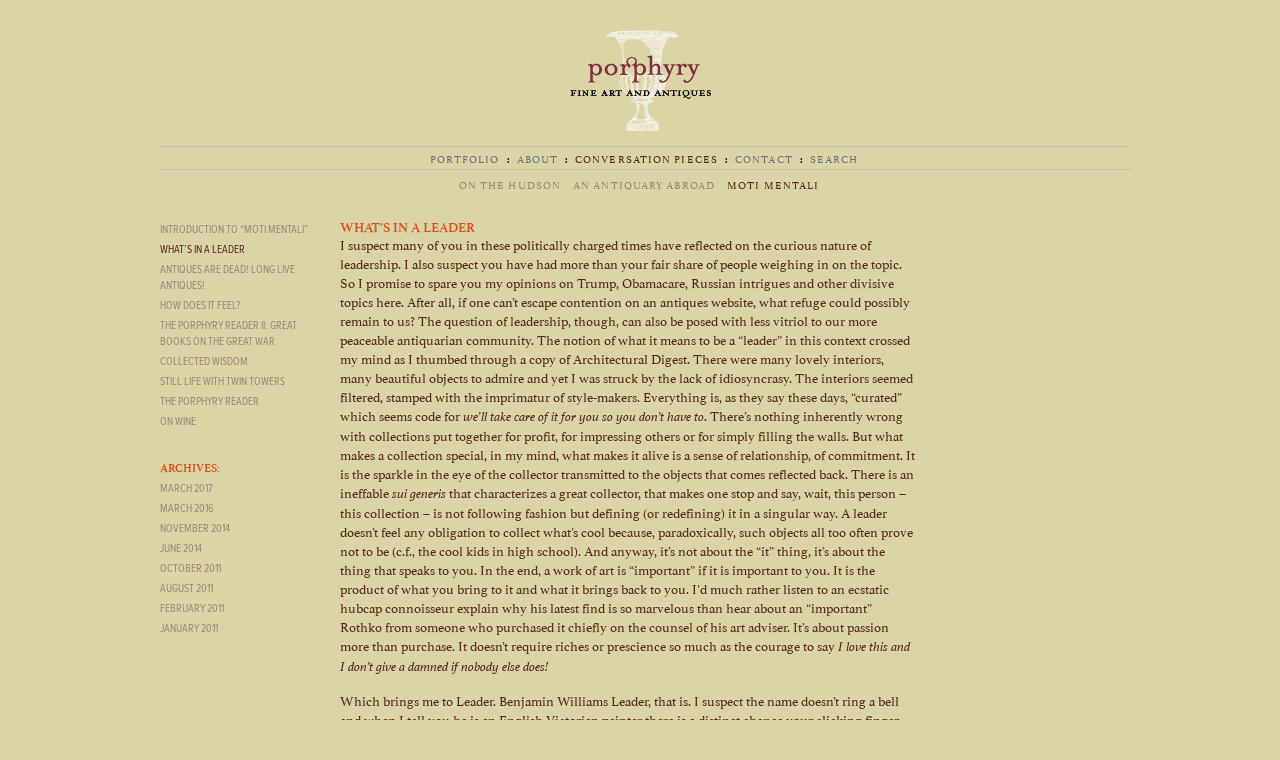

--- FILE ---
content_type: text/html; charset=UTF-8
request_url: http://www.porphyryantiques.com/conversation_pieces/moti_mentali/whats_in_a_leader
body_size: 6668
content:
	<!DOCTYPE html>
<html lang="en" id="html_conversation_pieces">
<head>
	<title>Porphyry Fine Art </title>

		<meta charset="utf-8" />
<meta http-equiv="Content-Language" content="en-us" />
<meta name="resource-type" content="document" />	
<meta name="robots" content="all" />
<meta name="rating" content="general" />
<meta name="distribution" content="global" />
<meta name="revisit-after" content="1 days" />

<meta name="description" content="Porphyry Fine Art and Antiques LLC is committed to the happy pursuit of the perfect piece for both the casual enthusiast and the earnest collector. We make every effort to assemble engaging works that engender conversation. In so doing, we hope to dust off the stodginess that occasionally surrounds antiques and convey the pleasures that come from interacting with a great object. Porphyry&rsquo;s diverse holdings range from the prehistoric to the modern, from fine paintings to historical curiosities." />
<meta name="keywords" content="millbrook,art,antiques,fine,porphyry" />
<meta name="robots" content="index,follow,archive" />

<meta name="geo.position" content="41.785309,-73.69248" />
<meta name="geo.placename" content="Millbrook, NY" />
<meta name="geo.region" content="US-NY" />


<link rel="schema.DC" href="http://purl.org/dc/elements/1.1/" />
<link rel="schema.DCTERMS" href="http://purl.org/dc/terms/" />
<meta name="DC.title" content="What&#039;s in a Leader - Porphyry Fine Art " />
<meta name="DC.creator" content="Michael Pourfar" />
<meta name="DC.subject" content="millbrook,art,antiques,fine,porphyry" />
<meta name="DC.description" content="Porphyry Fine Art and Antiques LLC is committed to the happy pursuit of the perfect piece for both the casual enthusiast and the earnest collector. We make every effort to assemble engaging works that engender conversation. In so doing, we hope to dust off the stodginess that occasionally surrounds antiques and convey the pleasures that come from interacting with a great object. Porphyry&rsquo;s diverse holdings range from the prehistoric to the modern, from fine paintings to historical curiosities." />
<meta name="DC.publisher" content="" />
<meta name="DC.date.created" scheme="DCTERMS.W3CDTF" content="2017-03-14T11:25:19-05:00" />
<meta name="DC.date.modified" scheme="DCTERMS.W3CDTF" content="2017-03-14T06:31:20-05:00" />
<meta name="DC.date.valid" scheme="DCTERMS.W3CDTF" content="2025-12-24T11:56:17-05:00" />
<meta name="DC.type" scheme="DCTERMS.DCMIType" content="Text" />
<meta name="DC.rights" scheme="DCTERMS.URI" content="">
<meta name="DC.format" content="text/html" />
<meta name="DC.identifier" scheme="DCTERMS.URI" content="http://www.porphyryantiques.com/conversation_pieces/moti_mentali/whats_in_a_leader" />

	
	<link rel="apple-touch-icon" href="http://www.porphyryantiques.com/apple-touch-icon.png" />
	<meta name="viewport" content="user-scalable=yes" />  
	
	<script>var siteurl = "http://www.porphyryantiques.com/";</script>
	<!--[if IE]><script src="http://ajax.googleapis.com/ajax/libs/chrome-frame/1.0.2/CFInstall.min.js"></script><![endif]-->
	<script src="https://ajax.googleapis.com/ajax/libs/jquery/1.4.4/jquery.min.js"></script>
	<script type="text/javascript" src="http://use.typekit.com/sib6wvy.js"></script>
	<script type="text/javascript">try{Typekit.load();}catch(e){}</script>	
	<script src="http://www.porphyryantiques.com/js/modernizr-1.6.min.js"></script>	
	<script src="http://www.porphyryantiques.com/js/jquery.lightbox-0.5.pack.js"></script>
	<script src="http://www.porphyryantiques.com/js/porphyry.js"></script>
	
	<link rel="stylesheet" href="http://www.porphyryantiques.com/js/jquery.lightbox-0.5.css" media="screen" />
	<link rel="stylesheet" href="http://www.porphyryantiques.com/css/screen.css" media="screen,projection" />
	<link rel="stylesheet" href="http://www.porphyryantiques.com/css/print.css" media="print" />	
	
	<!--[if IE]><link rel="stylesheet" href="http://www.porphyryantiques.com/css/ie.css" media="all"  /><![endif]-->
	<!--[if IE 8]><link rel="stylesheet" href="http://www.porphyryantiques.com/css/ie8.css" media="all"  /><![endif]-->
	<!--[if IE 7]><link rel="stylesheet" href="http://www.porphyryantiques.com/css/ie7.css" media="all"  /><![endif]-->
	<!--[if IE 6]><link rel="stylesheet" href="http://www.porphyryantiques.com/css/ie6.css" media="all"  /><![endif]-->
	
	<link media="only screen and (max-device-width: 480px)" href="http://www.porphyryantiques.com/css/iphone.css" type= "text/css" rel="stylesheet">
	
	<link rel="shortcut icon" href="http://www.porphyryantiques.com/favicon.ico" type="image/vnd.microsoft.icon" />
	
	<script type="text/javascript">

	  var _gaq = _gaq || [];
	  _gaq.push(['_setAccount', 'UA-13203844-7']);
	  _gaq.push(['_trackPageview']);

	  (function() {
	    var ga = document.createElement('script'); ga.type = 'text/javascript'; ga.async = true;
	    ga.src = ('https:' == document.location.protocol ? 'https://ssl' : 'http://www') + '.google-analytics.com/ga.js';
	    var s = document.getElementsByTagName('script')[0]; s.parentNode.insertBefore(ga, s);
	  })();

	</script>
	
</head>
<body id="pg_conversation_pieces">

<section id="container">
	<section id="header">
		<header>
	<h1><a href="http://www.porphyryantiques.com/" title="Back home: Porphyry Fine Art " rel="home">Porphyry Fine Art </a></h1>
</header>
	</section>
	<section id="nav">
		<nav>
				
			<a href="http://www.porphyryantiques.com/portfolio" title="Portfolio" id="n-portfolio">Portfolio</a> :	
			<a href="http://www.porphyryantiques.com/about" title="About" id="n-about">About</a> :	
			<a href="http://www.porphyryantiques.com/conversation_pieces" title="Conversation Pieces" id="n-conversation_pieces" class="cur">Conversation Pieces</a> :	
			<a href="http://www.porphyryantiques.com/contact" title="Contact" id="n-contact">Contact</a> :	
			<a href="http://www.porphyryantiques.com/search" title="Search" id="n-search">Search</a>	

<section id="searchbar">
	<form id="searchform" method="post" action="http://www.porphyryantiques.com/"  >
<div class='hiddenFields'>
<input type="hidden" name="ACT" value="5" />
<input type="hidden" name="XID" value="bf81f3e86aa3644cd93927fb1b3c9369ae54b525" />
<input type="hidden" name="RP" value="search/index" />
<input type="hidden" name="NRP" value="search/noresults" />
<input type="hidden" name="RES" value="" />
<input type="hidden" name="status" value="open" />
<input type="hidden" name="search_in" value="everywhere" />
<input type="hidden" name="channel" value="portfolio" />
<input type="hidden" name="show_expired" value="yes" />
<input type="hidden" name="show_future_entries" value="yes" />
<input type="hidden" name="site_id" value="1" />
</div>

<script type="text/javascript">
//<![CDATA[

var firstcategory = 1;
var firststatus = 1;

function changemenu(index)
{ 
	var categories = new Array();
	
	var i = firstcategory;
	var j = firststatus;
	
	var theSearchForm = false
	
	if (document.searchform)
	{
		theSearchForm = document.searchform;
	}
	else if (document.getElementById('searchform'))
	{
		theSearchForm = document.getElementById('searchform');
	}
	
	if (theSearchForm.elements['channel_id'])
	{
		var channel_obj = theSearchForm.elements['channel_id'];
	}
	else
	{
		var channel_obj = theSearchForm.elements['channel_id[]'];
	}
	
	var channels = channel_obj.options[index].value;
	
	var reset = 0;

	for (var g = 0; g < channel_obj.options.length; g++)
	{
		if (channel_obj.options[g].value != 'null' && 
			channel_obj.options[g].selected == true)
		{
			reset++;
		}
	} 
  
	with (theSearchForm.elements['cat_id[]'])
	{			
		if (channels == "3")
		{	

		} // END if channels
			
		 
								
		if (reset > 1)
		{
			 categories = new Array();
		}

		spaceString = eval("/!-!/g");
		
		with (theSearchForm.elements['cat_id[]'])
		{
			for (i = length-1; i >= firstcategory; i--)
				options[i] = null;
			
			for (i = firstcategory; i < categories.length; i++)
			{
				options[i] = categories[i];
				options[i].text = options[i].text.replace(spaceString, String.fromCharCode(160));
			}
			
			options[0].selected = true;
		}
		
	}
}

//]]>
</script>
	
		
	<input type="text" name="keywords" id="keywords" value="" size="18" maxlength="100" />
	<input type="submit" value="&#187;" class="submit" />
	</form>
</section>
		</nav>
	</section>
	
	<section id="subnav">
		<nav>
			<a href="http://www.porphyryantiques.com/conversation_pieces/on_the_hudson" title="On The Hudson">On The Hudson</a>

<a href="http://www.porphyryantiques.com/conversation_pieces/an_antiquary_abroad" title="An Antiquary Abroad">An Antiquary Abroad</a>

<a href="http://www.porphyryantiques.com/conversation_pieces/moti_mentali" title="Moti Mentali" class="cur">Moti Mentali</a>

		</nav>
	</section>
	
	<section id="content">
			
						
				
				<section id="sidebar">	
					<nav>
						
<ul>

	<li><a href="http://www.porphyryantiques.com/conversation_pieces/moti_mentali/introduction_to_moti_mentali">Introduction to &#8220;Moti Mentali&#8221;</a></li>








	<li><a href="http://www.porphyryantiques.com/conversation_pieces/moti_mentali/whats_in_a_leader" class="cur">What&#8217;s in a Leader</a></li>



	<li><a href="http://www.porphyryantiques.com/conversation_pieces/moti_mentali/antiques_are_dead_long_live_antiques1">Antiques are Dead! Long Live Antiques!</a></li>



	<li><a href="http://www.porphyryantiques.com/conversation_pieces/moti_mentali/how_does_it_feel">How Does it Feel?</a></li>



	<li><a href="http://www.porphyryantiques.com/conversation_pieces/moti_mentali/the_porphyry_reader_ii_great_books_on_the_great_war">The Porphyry Reader II: Great Books on the Great War</a></li>



	<li><a href="http://www.porphyryantiques.com/conversation_pieces/moti_mentali/collected_wisdom">Collected Wisdom</a></li>



	<li><a href="http://www.porphyryantiques.com/conversation_pieces/moti_mentali/still_life_with_twin_towers">Still Life with Twin Towers</a></li>



	<li><a href="http://www.porphyryantiques.com/conversation_pieces/moti_mentali/the_porphyry_reader">The Porphyry Reader</a></li>







	<li><a href="http://www.porphyryantiques.com/conversation_pieces/moti_mentali/on_wine">On Wine</a></li>



</ul>
					</nav>				
					<footer>
	<h1>Archives:</h1>
	<nav>
		<ul>
						
			<li><a href="http://www.porphyryantiques.com/conversation_pieces/moti_mentali/archive/2017/03">March 2017</a></li>
						
			<li><a href="http://www.porphyryantiques.com/conversation_pieces/moti_mentali/archive/2016/03">March 2016</a></li>
						
			<li><a href="http://www.porphyryantiques.com/conversation_pieces/moti_mentali/archive/2014/11">November 2014</a></li>
						
			<li><a href="http://www.porphyryantiques.com/conversation_pieces/moti_mentali/archive/2014/06">June 2014</a></li>
						
			<li><a href="http://www.porphyryantiques.com/conversation_pieces/moti_mentali/archive/2011/10">October 2011</a></li>
						
			<li><a href="http://www.porphyryantiques.com/conversation_pieces/moti_mentali/archive/2011/08">August 2011</a></li>
						
			<li><a href="http://www.porphyryantiques.com/conversation_pieces/moti_mentali/archive/2011/02">February 2011</a></li>
						
			<li><a href="http://www.porphyryantiques.com/conversation_pieces/moti_mentali/archive/2011/01">January 2011</a></li>
			
			
		</ul>
	</nav>
</footer>										
				</section>
			
				
				<section id="entries">
					<article class="entry">
	<header>
		<h1>What&#8217;s in a Leader</h1>							
	</header>
	 	<p>I suspect many of you in these politically charged times have reflected on the curious nature of leadership. I also suspect you have had more than your fair share of people weighing in on the topic. So I promise to spare you my opinions on Trump, Obamacare, Russian intrigues and other divisive topics here. After all, if one can’t escape contention on an antiques website, what refuge could possibly remain to us? The question of leadership, though, can also be posed with less vitriol to our more peaceable antiquarian community. The notion of what it means to be a “leader” in this context crossed my mind as I thumbed through a copy of Architectural Digest. There were many lovely interiors, many beautiful objects to admire and yet I was struck by the lack of idiosyncrasy.  The interiors seemed filtered, stamped with the imprimatur of style-makers. Everything is, as they say these days, “curated” which seems code for <em>we’ll take care of it for you so you don’t have to</em>. There’s nothing inherently wrong with collections put together for profit, for impressing others or for simply filling the walls. But what makes a collection special, in my mind, what makes it alive is a sense of relationship, of commitment. It is the sparkle in the eye of the collector transmitted to the objects that comes reflected back. There is an ineffable <em>sui generis</em> that characterizes a great collector, that makes one stop and say, wait, this person – this collection &#8211; is not following fashion but defining (or redefining) it in a singular way. A leader doesn’t feel any obligation to collect what’s cool because, paradoxically, such objects all too often prove not to be (c.f., the cool kids in high school). And anyway, it’s not about the “it” thing, it’s about the thing that speaks to you. In the end, a work of art is “important” if it is important to you. It is the product of what you bring to it and what it brings back to you. I’d much rather listen to an ecstatic hubcap connoisseur explain why his latest find is so marvelous than hear about an “important” Rothko from someone who purchased it chiefly on the counsel of his art adviser. It’s about passion more than purchase. It doesn’t require riches or prescience so much as the courage to say <em>I love this and I don’t give a damned if nobody else does!</em></p>

	<p>Which brings me to Leader. Benjamin Williams Leader, that is.  I suspect the name doesn’t ring a bell and when I tell you he is an English Victorian painter there is a distinct chance your clicking finger will get itchy. But as that is precisely my point, I entreat you to bear with me a touch longer, to let me try to convey why an artist who means so little to anyone, means something to me. Cultured reader (and I know all three of my readers are), think about those rare times that you have been stopped in your tracks by an unfamiliar song that captures your mood so specifically it seems almost hauntingly familiar. Cut to London and a much younger me, studying art history with a minor in pub history. Walking home one evening with a headful of Holbein and hops, I am drawn to the window of a venerable Old Bond Street gallery.  Spot lit and radiant is a mesmerizing painting: a riverside hamlet bathed in crepuscular light, silent and soulful. It hits me like a Beatles song that I’ve never heard before. My mind, stuffed with art history facts and faces, races to place it…shades of Hobbema, hints of Constable. But nothing quite matches. Then I notice the B.W. <span class="caps">LEADER</span> – 1884 scratched across the bottom. Leader? I walk home puzzling at how this name has eluded me for so long.  For the next several weeks, I would go out of my way to call upon it until, eventually, it was sold. But it stayed with me. Collectors carry with them all the objects they have considered. These pieces – the ones beyond reach, the ones that got away &#8211; live silently side-by-side with the objects acquired. </p>

	<p>Many decades and many Leaders later, I chanced upon the artist’s familiar brushstrokes at an antique show and felt as if I was happening upon an old friend. Being finally in a position to do so, a Leader was welcomed warmly into my collection. It keeps company not with other Victorian paintings but amongst a hodgepodge of similarly serendipitous revelations, products of a lifetime of falling in love. Are not our happiest memories born of unanticipated discovery? So too, I think, with great collections; collections that arise from years of such moments strung together, held together, by our continued willingness to be wowed.  </p>
	<footer>
		Posted on 2017 03 14 in 
Moti Mentali

	</footer>
</article>

<section id="comments">
	<header>
		<h1>Comments:</h1>
	</header>
	
	
	
	<footer>		
		<form id="comment_form" method="post" action="http://www.porphyryantiques.com/"  >
<div class='hiddenFields'>
<input type="hidden" name="ACT" value="1" />
<input type="hidden" name="RET" value="http://www.porphyryantiques.com/conversation_pieces/moti_mentali/whats_in_a_leader" />
<input type="hidden" name="URI" value="conversation_pieces/moti_mentali/whats_in_a_leader" />
<input type="hidden" name="PRV" value="channel/preview" />
<input type="hidden" name="XID" value="0ab0299070980089bdd64faeded5c26f0510743a" />
<input type="hidden" name="entry_id" value="155" />
<input type="hidden" name="site_id" value="1" />
</div>


		
					<label for="name">Name:</label>
			<input class="formField" type="text" name="name" value="" size="50" />
			
			<label for="email">Email:</label>
			<input class="formField" type="text" name="email" value="" size="50" />
		
		<label for="comment">Comment:</label>
		<textarea class="formField" name="comment" cols="70" rows="10"></textarea>

					<label for="captcha">Please enter the word you see in the image below:</label>
			<p><img src="http://www.porphyryantiques.com/images/captchas/1766066177.7478.jpg" width="140" height="30" style="border:0;" alt=" " /><br />
			<input type="text" name="captcha" value="" maxlength="20" size="17" /></p>
		
		<input type="submit" name="submit" id="submit" value="Submit" />
		
		</form>
	</footer>
	
</section>


				</section>
			
			
				</section>


	<section id="footer">
		<footer>porphyry fine art and antiques &nbsp;&nbsp; 3301 Franklin Avenue, Millbrook, NY 12545 &nbsp;&nbsp; telephone (917) 622-7324 &nbsp;&nbsp; <span id='eeEncEmail_jydwvBhjfU'>.(JavaScript must be enabled to view this email address)</span><script type="text/javascript">/*<![CDATA[*/var l=new Array();var output = '';l[0]='>';l[1]='a';l[2]='/';l[3]='<';l[4]=' 109';l[5]=' 111';l[6]=' 99';l[7]=' 46';l[8]=' 108';l[9]=' 105';l[10]=' 97';l[11]=' 109';l[12]=' 103';l[13]=' 64';l[14]=' 114';l[15]=' 97';l[16]=' 102';l[17]=' 114';l[18]=' 117';l[19]=' 111';l[20]=' 112';l[21]=' 46';l[22]=' 108';l[23]=' 101';l[24]=' 97';l[25]=' 104';l[26]=' 99';l[27]=' 105';l[28]=' 109';l[29]='>';l[30]='\"';l[31]=' 109';l[32]=' 111';l[33]=' 99';l[34]=' 46';l[35]=' 108';l[36]=' 105';l[37]=' 97';l[38]=' 109';l[39]=' 103';l[40]=' 64';l[41]=' 114';l[42]=' 97';l[43]=' 102';l[44]=' 114';l[45]=' 117';l[46]=' 111';l[47]=' 112';l[48]=' 46';l[49]=' 108';l[50]=' 101';l[51]=' 97';l[52]=' 104';l[53]=' 99';l[54]=' 105';l[55]=' 109';l[56]=':';l[57]='o';l[58]='t';l[59]='l';l[60]='i';l[61]='a';l[62]='m';l[63]='\"';l[64]='=';l[65]='f';l[66]='e';l[67]='r';l[68]='h';l[69]='a ';l[70]='<';for (var i = l.length-1; i >= 0; i=i-1){ if (l[i].substring(0, 1) == ' ') output += "&#"+unescape(l[i].substring(1))+";"; else output += unescape(l[i]);}document.getElementById('eeEncEmail_jydwvBhjfU').innerHTML = output;/*]]>*/</script> </footer>
		
		
		
	</section>
</section>



</body>
</html>	


--- FILE ---
content_type: text/css
request_url: http://www.porphyryantiques.com/css/screen.css
body_size: 3460
content:
/* Welcome to Compass.
 * In this file you should write your main styles. (or centralize your imports)
 * Import this file using the following HTML or equivalent:
 * <link href="/stylesheets/screen.css" media="screen, projection" rel="stylesheet" type="text/css" /> */
html, body, div, span, applet, object, iframe,
h1, h2, h3, h4, h5, h6, p, blockquote, pre,
a, abbr, acronym, address, big, cite, code,
del, dfn, em, font, img, ins, kbd, q, s, samp,
small, strike, strong, sub, sup, tt, var,
dl, dt, dd, ol, ul, li,
fieldset, form, label, legend,
table, caption, tbody, tfoot, thead, tr, th, td {
  margin: 0;
  padding: 0;
  border: 0;
  outline: 0;
  font-weight: inherit;
  font-style: inherit;
  font-size: 100%;
  font-family: inherit;
  vertical-align: baseline;
}

body {
  line-height: 1;
  color: black;
  background: white;
}

ol, ul {
  list-style: none;
}

table {
  border-collapse: separate;
  border-spacing: 0;
  vertical-align: middle;
}

caption, th, td {
  text-align: left;
  font-weight: normal;
  vertical-align: middle;
}

q, blockquote {
  quotes: "" "";
}
q:before, q:after, blockquote:before, blockquote:after {
  content: "";
}

a img {
  border: none;
}

article, aside, dialog, figure, footer, header, nav, section {
  margin: 0;
  padding: 0;
  border: 0;
  outline: 0;
  font-size: 100%;
  vertical-align: baseline;
  background: transparent;
}

html {
  background-color: #dad4a6;
}

body {
  background-color: #dad4a6;
  font-family: "athelas-1", "athelas-2", "Georgia", "Times", "Times New Roman", "serf";
  font-size: 12px;
}

a {
  text-decoration: none;
}

.caps {
  text-transform: uppercase;
}

em {
  font-style: italic;
}

strong {
  font-weight: bold;
}

h2 {
  text-transform: uppercase;
  font-weight: bold;
}

h3 {
  font-weight: bold;
  font-style: italic;
}

#container {
  display: block;
  width: 960px;
  margin: 30px auto 0 auto;
}

#header {
  display: block;
}
#header header {
  text-align: center;
}
#header header h1 a {
  display: block;
  width: 142px;
  height: 101px;
  text-indent: -9000px;
  margin: 0 auto;
  background: url(../img/porphry-logo.png) no-repeat 0 0;
}

body#pg_portfolio #header h1 a {
  background-position: 0 -202px;
}
body#pg_portfolio #header h1 a:hover {
  background-position: -143px -202px;
}

body#pg_about #header h1 a {
  background-position: 0 -101px;
}
body#pg_about #header h1 a:hover {
  background-position: -143px -101px;
}

body#pg_conversation_pieces #header h1 a, body#pg_contact #header h1 a, body#pg_search #header h1 a {
  background-position: 0 -303px;
}
body#pg_conversation_pieces #header h1 a:hover, body#pg_contact #header h1 a:hover, body#pg_search #header h1 a:hover {
  background-position: -143px -303px;
}

#nav {
  display: block;
  width: 960px;
  overflow: hidden;
  margin-top: 15px;
  padding: 5px;
}
#nav nav {
  display: block;
  width: 958px;
  text-align: center;
  position: relative;
}
#nav nav a {
  color: #6a7275;
  padding: 0 5px;
  letter-spacing: .1em;
  width: auto;
  text-transform: uppercase;
  font-size: 11px;
}
#nav nav a:hover {
  color: #522817;
}
#nav nav a.cur {
  color: #522817;
}
#nav nav #searchbar {
  display: none;
  width: 222px;
  position: absolute;
  right: 19px;
  top: -7px;
}
#nav nav #searchbar form input {
  float: left;
  color: #6a7275;
  text-transform: uppercase;
  font-family: "athelas-1", "athelas-2", "Georgia", "Times", "Times New Roman", "serf";
}
#nav nav #searchbar form #keywords {
  border: 0px;
  width: 117px;
  background-color: #e4deb0;
  padding: 4px 4px 5px 4px;
  border-color: #c7c39f;
  border-width: 0px 1px 0px 1px;
  border-style: solid;
}

#subnav {
  display: block;
  width: 960px;
  overflow: hidden;
  margin-top: 7.5px;
  margin-bottom: 15px;
}
#subnav nav {
  display: block;
  width: 958px;
  text-align: center;
}
#subnav nav a {
  color: #998675;
  padding: 0 5px;
  letter-spacing: .1em;
  width: auto;
  text-transform: uppercase;
  font-size: 11px;
}
#subnav nav a:hover {
  color: #522817;
}
#subnav nav a.cur {
  color: #522817;
}

#n-home {
  display: none;
}

#content {
  display: block;
  font-size: 18px;
  line-height: 120%;
  text-align: center;
  overflow: hidden;
  padding: 30px 0px;
}
#content h1 {
  color: #9f4a59;
  margin-bottom: 15px;
  font-size: 140%;
  line-height: 110%;
  margin: 0 auto 15px auto;
}
#content p {
  color: #6a7275;
  margin-bottom: 15px;
}
#content a {
  color: #4c5457;
}
#content a:hover {
  color: #812c3b;
}
#content #grid {
  display: block;
  overflow: hidden;
  width: 590px;
  margin: 0 auto -10px auto;
  padding-left: 30px;
}
#content #grid li {
  position: relative;
  float: left;
  display: block;
  width: 180px;
  height: 228px;
  padding: 0px;
  margin: 0 15px 9px 0;
}
#content #grid li a {
  display: block;
  text-transform: uppercase;
  padding-top: 100px;
  color: #522817;
  width: 180px;
  position: absolute;
  left: 0px;
  z-index: 2;
  font-size: 16px;
  line-height: 120%;
  display: none;
  width: 180px;
  height: 138px;
}
#content #grid li img {
  position: absolute;
  top: 0px;
  left: 0px;
  z-index: 1;
}

#footer {
  font-family: "Times New Roman", "Times", "Georgia", "serf";
  display: block;
  width: 960px;
  text-align: center;
  text-transform: uppercase;
  padding: 15px 5px 5px 5px;
  color: #6a7275;
  font-size: 10px;
}
#footer a {
  color: #6a7275;
}
#footer a:hover {
  color: #384043;
}

#sidebar {
  width: 165px;
  margin-right: 15px;
}
#sidebar nav ul li {
  margin: 0px;
  padding: 0px;
}
#sidebar nav ul li a {
  display: block;
  font-family: "proxima-nova-condensed-1", "proxima-nova-condensed-2", "Myriad", "Helvetica", "Arial", "san-serf";
  font-size: 11px;
  text-align: left;
  text-transform: uppercase;
  color: #998675;
  line-height: 150%;
  padding: 2px 0px  2px 0px;
}
#sidebar nav ul li a:hover {
  color: #522817;
}
#sidebar nav ul li a.cur {
  color: #522817;
}

#entries {
  width: 780px;
}

a.readmore {
  font-size: 85%;
  display: block;
  text-transform: uppercase;
  margin-top: 0px;
  font-style: italic;
}

.no_results {
  width: 960px;
}
.no_results h1 {
  width: 575px;
}

html#html_home {
  background-color: #c7c39f;
}

body#pg_home {
  background-color: #c7c39f;
}
body#pg_home #nav {
  border-color: #9f9b77;
  border-width: 1px 0 1px 0;
  border-style: solid;
}
body#pg_home #nav nav #searchbar form {
  display: block;
  overflow: hidden;
}
body#pg_home #nav nav #searchbar form #keywords {
  border: 0px;
  background-color: #d1cda9;
  padding: 0px 5px 0px 5px;
  margin: 2px 0px 0px 0px;
  border-color: #9f9b77;
  border-width: 0px 0px 0px 1px;
  border-style: solid;
  height: 22px;
}
body#pg_home #nav nav #searchbar form .submit {
  background-color: #d1cda9;
  border: 0px;
  padding: 0px 5px 5px 5px;
  margin: 2px 0px 0px 0px;
  font-size: 18px;
  border-color: #9f9b77;
  border-width: 0px 1px 0px 0px;
  border-style: solid;
  height: 22px;
  line-height: 100%;
}
body#pg_home #nav nav #searchbar form .submit:hover {
  color: #522817;
}
body#pg_home #content {
  margin: 0px;
  padding: 15px;
}
body#pg_home #content #grid {
  display: block;
  overflow: hidden;
  width: 795px;
  margin: 0 auto -10px auto;
  padding-left: 30px;
}
body#pg_home #content #grid li {
  position: relative;
  float: left;
  display: block;
  width: 249px;
  height: 361px;
  padding: 0px;
  margin: 0 15px 9px 0;
}
body#pg_home #content #grid li a {
  display: block;
  text-transform: uppercase;
  padding-top: 100px;
  color: #522817;
  width: 249px;
  position: absolute;
  left: 0px;
  z-index: 2;
  font-size: 16px;
  line-height: 120%;
  display: none;
  width: 249px;
  height: 271px;
}
body#pg_home #content #grid li img {
  position: absolute;
  top: 0px;
  left: 0px;
  z-index: 1;
}
body#pg_home #footer {
  border-color: #9f9b77;
  border-width: 1px 0 0 0;
  border-style: solid;
}

html#html_portfolio, html#html_search {
  background-color: #e1d8c0;
}

body#pg_portfolio, body#pg_search {
  background-color: #e1d8c0;
}
body#pg_portfolio #nav, body#pg_search #nav {
  border-color: #c7c39f;
  border-width: 1px 0 1px 0;
  border-style: solid;
}
body#pg_portfolio #nav nav #searchbar form, body#pg_search #nav nav #searchbar form {
  display: block;
  overflow: hidden;
}
body#pg_portfolio #nav nav #searchbar form #keywords, body#pg_search #nav nav #searchbar form #keywords {
  border: 0px;
  background-color: #ebe2ca;
  padding: 0px 5px 0px 5px;
  margin: 2px 0px 0px 0px;
  border-color: #c7c39f;
  border-width: 0px 0px 0px 1px;
  border-style: solid;
  height: 22px;
}
body#pg_portfolio #nav nav #searchbar form .submit, body#pg_search #nav nav #searchbar form .submit {
  background-color: #ebe2ca;
  border: 0px;
  padding: 0px 5px 5px 5px;
  margin: 2px 0px 0px 0px;
  font-size: 18px;
  border-color: #c7c39f;
  border-width: 0px 1px 0px 0px;
  border-style: solid;
  height: 22px;
  line-height: 100%;
}
body#pg_portfolio #nav nav #searchbar form .submit:hover, body#pg_search #nav nav #searchbar form .submit:hover {
  color: #522817;
}
body#pg_portfolio #sidebar, body#pg_search #sidebar {
  float: left;
}
body#pg_portfolio #content, body#pg_search #content {
  padding: 15px 0px;
  margin: 0px;
}
body#pg_portfolio #entries, body#pg_search #entries {
  display: block;
  width: 780px;
  float: left;
}
body#pg_portfolio #entries nav ul, body#pg_search #entries nav ul {
  overflow: hidden;
}
body#pg_portfolio #entries nav ul li, body#pg_search #entries nav ul li {
  float: left;
  margin: 0 15px 9px 0;
}
body#pg_portfolio #images_group, body#pg_search #images_group {
  display: block;
  width: 385px;
  margin-right: 15px;
  float: left;
}
body#pg_portfolio #images_group #images, body#pg_search #images_group #images {
  display: block;
  overflow: hidden;
  margin-bottom: 15px;
  position: relative;
}
body#pg_portfolio #images_group #images img, body#pg_search #images_group #images img{
  width:100%;
}
body#pg_portfolio #images_group #images a, body#pg_search #images_group #images a {
  position: absolute;
  left: 0px;
  display: none;
}
body#pg_portfolio #images_group #thumbnails, body#pg_search #images_group #thumbnails {
  display: block;
}
body#pg_portfolio #images_group #thumbnails li, body#pg_search #images_group #thumbnails li {
  float: left;
  margin-right: 15px;
}
body#pg_portfolio #description, body#pg_search #description {
  float: left;
  width: 380px;
}
body#pg_portfolio #description article, body#pg_search #description article {
  font-size: 14px;
  line-height: 150%;
  text-align: left;
}
body#pg_portfolio #description article *, body#pg_search #description article * {
  color: #522817;
}
body#pg_portfolio #description article header h1, body#pg_search #description article header h1 {
  text-transform: uppercase;
  font-size: 14px;
  width: 380px;
  line-height: 140%;
  text-align: left;
}
body#pg_portfolio #description article #long_desc, body#pg_search #description article #long_desc {
  font-family: "proxima-nova-condensed-1", "proxima-nova-condensed-2", "Myriad", "Helvetica", "Arial", "san-serf";
  font-size: 12px;
  line-height: 150%;
}
body#pg_portfolio #description article #small_details, body#pg_search #description article #small_details {
  font-family: "proxima-nova-condensed-1", "proxima-nova-condensed-2", "Myriad", "Helvetica", "Arial", "san-serf";
  font-size: 12px;
  margin-top: 15px;
  text-align: left;
  line-height: 150%;
}
body#pg_portfolio #description article #small_details p, body#pg_search #description article #small_details p {
  text-align: left;
  margin: 0px;
  padding: 0px;
}
body#pg_portfolio #description article #small_details p a, body#pg_search #description article #small_details p a {
  color: #d9531e;
}
body#pg_portfolio #description article #small_details p a:hover, body#pg_search #description article #small_details p a:hover {
  color: #b12b00;
}
body#pg_portfolio #description article #small_details #artist, body#pg_portfolio #description article #small_details #details, body#pg_portfolio #description article #small_details #notes, body#pg_portfolio #description article #small_details #provenance, body#pg_portfolio #description article #small_details #quote, body#pg_search #description article #small_details #artist, body#pg_search #description article #small_details #details, body#pg_search #description article #small_details #notes, body#pg_search #description article #small_details #provenance, body#pg_search #description article #small_details #quote {
  margin-bottom: 15px;
}
body#pg_portfolio #footer, body#pg_search #footer {
  border-color: #c7c39f;
  border-width: 1px 0 0 0;
  border-style: solid;
}
body#pg_portfolio #lightbox-image-details, body#pg_search #lightbox-image-details {
  font-family: "Times New Roman", "Times", "Georgia", "serf";
  font-size: 12px;
  text-transform: uppercase;
  color: #522817;
  margin-left: -10px;
}
body#pg_portfolio #lightbox-secNav-btnClose, body#pg_search #lightbox-secNav-btnClose {
  margin-top: -2px;
  margin-right: -10px;
}

html#html_about {
  background-color: #cfc5b5;
}

body#pg_about {
  background-color: #cfc5b5;
}
body#pg_about #nav {
  border-color: #b3a89a;
  border-width: 1px 0 1px 0;
  border-style: solid;
}
body#pg_about #nav nav #searchbar form {
  display: block;
  overflow: hidden;
}
body#pg_about #nav nav #searchbar form #keywords {
  border: 0px;
  background-color: #d9cfbf;
  padding: 0px 5px 0px 5px;
  margin: 2px 0px 0px 0px;
  border-color: #b3a89a;
  border-width: 0px 0px 0px 1px;
  border-style: solid;
  height: 22px;
}
body#pg_about #nav nav #searchbar form .submit {
  background-color: #d9cfbf;
  border: 0px;
  padding: 0px 5px 5px 5px;
  margin: 2px 0px 0px 0px;
  font-size: 18px;
  border-color: #b3a89a;
  border-width: 0px 1px 0px 0px;
  border-style: solid;
  height: 22px;
  line-height: 100%;
}
body#pg_about #nav nav #searchbar form .submit:hover {
  color: #522817;
}
body#pg_about #content {
  padding-left: 10px;
}
body#pg_about #content article {
  display: block;
  margin: 0 auto;
  width: 575px;
}
body#pg_about #content article p {
  background-color: #cfc5b5;
}
body#pg_about #content article h1 {
  background-color: #cfc5b5;
}
body#pg_about #footer {
  border-color: #b3a89a;
  border-width: 1px 0 0 0;
  border-style: solid;
}

html#html_conversation_pieces {
  background-color: #dad4a6;
}

body#pg_conversation_pieces #nav {
  border-color: #c7c39f;
  border-width: 1px 0 1px 0;
  border-style: solid;
}
body#pg_conversation_pieces #nav nav #searchbar form {
  display: block;
  overflow: hidden;
}
body#pg_conversation_pieces #nav nav #searchbar form #keywords {
  border: 0px;
  background-color: #e4deb0;
  padding: 0px 5px 0px 5px;
  margin: 2px 0px 0px 0px;
  border-color: #c7c39f;
  border-width: 0px 0px 0px 1px;
  border-style: solid;
  height: 22px;
}
body#pg_conversation_pieces #nav nav #searchbar form .submit {
  background-color: #e4deb0;
  border: 0px;
  padding: 0px 5px 5px 5px;
  margin: 2px 0px 0px 0px;
  font-size: 18px;
  border-color: #c7c39f;
  border-width: 0px 1px 0px 0px;
  border-style: solid;
  height: 22px;
  line-height: 100%;
}
body#pg_conversation_pieces #nav nav #searchbar form .submit:hover {
  color: #522817;
}
body#pg_conversation_pieces #sidebar {
  float: left;
}
body#pg_conversation_pieces #sidebar footer {
  display: block;
  text-align: left;
  margin: 30px 0px 0px 0px;
  padding: 0px;
}
body#pg_conversation_pieces #sidebar footer h1 {
  margin: 0px 0px 4px 0px;
  padding: 0px;
  font-size: 12px;
  width: auto;
  font-weight: bold;
  color: #d9531e;
  text-transform: uppercase;
}
body#pg_conversation_pieces #sidebar footer nav {
  font-family: "proxima-nova-condensed-1", "proxima-nova-condensed-2", "Myriad", "Helvetica", "Arial", "san-serf";
}
body#pg_conversation_pieces #content {
  padding: 15px 0px;
  margin: 0px;
}
body#pg_conversation_pieces #content #entries ul {
  padding-left: 15px;
}
body#pg_conversation_pieces #content #entries ul li {
  list-style-type: disc;
}
body#pg_conversation_pieces #content #entries ol {
  padding-left: 15px;
}
body#pg_conversation_pieces #content #entries ol li {
  list-style-type: decimal;
}
body#pg_conversation_pieces #entries {
  float: left;
  display: block;
}
body#pg_conversation_pieces #entries article.entry {
  display: block;
  width: 575px;
  text-align: left;
  line-height: 140%;
  font-size: 14px;
  margin-bottom: 15px;
  border-color: #c7c39f;
  border-width: 0 0 1px 0;
  border-style: solid;
}
body#pg_conversation_pieces #entries article.entry * {
  color: #522817;
}
body#pg_conversation_pieces #entries article.entry header h1 {
  margin: 0px 0px 0px 0px;
  padding: 0px;
  font-size: 14px;
  width: auto;
  font-weight: bold;
  color: #d9531e;
  text-transform: uppercase;
}
body#pg_conversation_pieces #entries article.entry p {
  margin-bottom: 15px;
}
body#pg_conversation_pieces #entries article.entry p:last-child {
  margin-bottom: 0px;
}
body#pg_conversation_pieces #entries article.entry .inline_img {
  float: right;
  margin: 3px 7px 20px 20px;
}
body#pg_conversation_pieces #entries article.entry footer {
  display: block;
  color: #6a7275;
  font-style: italic;
  margin: 15px 0px;
}
body#pg_conversation_pieces #entries article.entry a {
  color: #522817;
}
body#pg_conversation_pieces #entries article.entry a:hover {
  color: #998675;
}
body#pg_conversation_pieces #entries article.last {
  border: 0px;
}
body#pg_conversation_pieces #comments {
  display: block;
  width: 575px;
  text-align: left;
  color: #522817;
  font-size: 14px;
}
body#pg_conversation_pieces #comments header h1 {
  margin: 0px 0px 15px 0px;
  padding: 0px;
  font-size: 14px;
  width: auto;
  font-weight: normal;
  color: #998675;
  text-transform: uppercase;
  text-align: left;
}
body#pg_conversation_pieces #comments article {
  display: block;
  border-color: #c7c39f;
  border-width: 0 0 1px 0;
  border-style: solid;
  padding: 0 0 15px 0;
  margin-bottom: 15px;
}
body#pg_conversation_pieces #comments article header h1 {
  text-transform: lowercase;
  color: #522817;
  font-weight: bold;
  margin: 0px;
  padding: 0px;
  text-align: left;
}
body#pg_conversation_pieces #comments article p {
  color: #522817;
}
body#pg_conversation_pieces #comments #comment_form {
  text-align: left;
}
body#pg_conversation_pieces #comments #comment_form label {
  text-align: left;
  display: block;
  margin: 15px 0px 0px 0px;
  padding: 0px;
  font-size: 14px;
  width: auto;
  font-weight: normal;
  text-transform: uppercase;
}
body#pg_conversation_pieces #comments #comment_form input, body#pg_conversation_pieces #comments #comment_form textarea {
  text-align: left;
  display: block;
  border: 0px;
  background-color: #e4deb0;
  padding: 4px 4px 5px 4px;
  color: #6a7275;
  font-size: 14px;
  font-family: "athelas-1", "athelas-2", "Georgia", "Times", "Times New Roman", "serf";
  margin: 2px 0px 2px 0px;
  border-color: #c7c39f;
  border-width: 1px 1px 1px 1px;
  border-style: solid;
}
body#pg_conversation_pieces #comments #comment_form #submit {
  margin-top: 15px;
}
body#pg_conversation_pieces #comments #comment_form .formField {
  width: 565px;
}
body#pg_conversation_pieces #footer {
  border-color: #c7c39f;
  border-width: 1px 0 0 0;
  border-style: solid;
}

html#html_contact {
  background-color: #dad4a6;
}

body#pg_contact #nav {
  border-color: #c7c39f;
  border-width: 1px 0 1px 0;
  border-style: solid;
}
body#pg_contact #nav nav #searchbar form {
  display: block;
  overflow: hidden;
}
body#pg_contact #nav nav #searchbar form #keywords {
  border: 0px;
  background-color: #e4deb0;
  padding: 0px 5px 0px 5px;
  margin: 2px 0px 0px 0px;
  border-color: #c7c39f;
  border-width: 0px 0px 0px 1px;
  border-style: solid;
  height: 22px;
}
body#pg_contact #nav nav #searchbar form .submit {
  background-color: #e4deb0;
  border: 0px;
  padding: 0px 5px 5px 5px;
  margin: 2px 0px 0px 0px;
  font-size: 18px;
  border-color: #c7c39f;
  border-width: 0px 1px 0px 0px;
  border-style: solid;
  height: 22px;
  line-height: 100%;
}
body#pg_contact #nav nav #searchbar form .submit:hover {
  color: #522817;
}
body#pg_contact #content {
  padding-left: 10px;
}
body#pg_contact #content article {
  display: block;
  margin: 0 auto;
  width: 575px;
  padding-left: 10px;
}
body#pg_contact #content #mailing_list {
  width: 575px;
  margin: 0 auto;
  text-align: left;
}
body#pg_contact #content #mailing_list label {
  text-align: left;
  display: block;
  margin: 15px 0px 0px 0px;
  padding: 0px;
  font-size: 14px;
  width: auto;
  font-weight: normal;
  text-transform: uppercase;
}
body#pg_contact #content #mailing_list input, body#pg_contact #content #mailing_list textarea {
  text-align: left;
  display: block;
  border: 0px;
  background-color: #e4deb0;
  padding: 4px 4px 5px 4px;
  color: #6a7275;
  font-size: 14px;
  font-family: "athelas-1", "athelas-2", "Georgia", "Times", "Times New Roman", "serf";
  margin: 2px 0px 2px 0px;
  border-color: #c7c39f;
  border-width: 1px 1px 1px 1px;
  border-style: solid;
}
body#pg_contact #content #mailing_list #submit {
  margin-top: 15px;
}
body#pg_contact #content #mailing_list div {
  overflow: hidden;
  margin: 0px;
  margin-top: 15px;
}
body#pg_contact #content #mailing_list div label {
  color: #522817;
  margin: 0px 0px -20px 0px;
  padding: 0px;
}
body#pg_contact #content #mailing_list div input {
  margin: 0px;
  width: 565px;
}
body#pg_contact #footer {
  border-color: #c7c39f;
  border-width: 1px 0 0 0;
  border-style: solid;
  position: relative;
}
body#pg_contact #footer a#credit {
  position: absolute;
  bottom: -2px;
  display: block;
  width: 12px;
  height: 15px;
  right: 0px;
  text-indent: -9000px;
  background: url(../img/credit.gif) no-repeat -155px 0;
}

html#html_search {
  background-color: #dad4a6;
}

body#pg_search {
  background-color: #dad4a6;
}
body#pg_search #nav {
  border-color: #c7c39f;
  border-width: 1px 0 1px 0;
  border-style: solid;
}
body#pg_search #nav nav #searchbar {
  display: block;
}
body#pg_search #nav nav #searchbar form {
  display: block;
  overflow: hidden;
}
body#pg_search #nav nav #searchbar form #keywords {
  border: 0px;
  background-color: #e4deb0;
  padding: 0px 5px 0px 5px;
  margin: 2px 0px 0px 0px;
  border-color: #c7c39f;
  border-width: 0px 0px 0px 1px;
  border-style: solid;
  height: 22px;
}
body#pg_search #nav nav #searchbar form .submit {
  background-color: #e4deb0;
  border: 0px;
  padding: 0px 5px 5px 5px;
  margin: 2px 0px 0px 0px;
  font-size: 18px;
  border-color: #c7c39f;
  border-width: 0px 1px 0px 0px;
  border-style: solid;
  height: 22px;
  line-height: 100%;
}
body#pg_search #nav nav #searchbar form .submit:hover {
  color: #522817;
}
body#pg_search #entries {
  text-align: left;
}
body#pg_search #entries header h1 {
  margin: 3px 0px 15px 0px;
  padding: 0px;
  font-size: 14px;
  width: auto;
  font-weight: bold;
  color: #d9531e;
  text-transform: uppercase;
}
body#pg_search #entries header h1 em {
  font-style: italic;
}
body#pg_search #footer {
  border-color: #c7c39f;
  border-width: 1px 0 0 0;
  border-style: solid;
}


--- FILE ---
content_type: text/javascript
request_url: http://www.porphyryantiques.com/js/porphyry.js
body_size: 1403
content:
var speed = 200;

$(document).ready(function() {	init(); });

function init(){
	if($('ul#grid').length != 0) sparkle();
	if ($('#pg_portfolio').length !=0 || $('#pg_search').length !=0) portfolioGrid();
	if ($('#pg_conversation_pieces').length !=0) blogPage();
	$('#n-search').click(function(event){
		event.preventDefault();
		openSearchBar();
	});
	
	$('#keywords').focus(function(){
		$(this).val("");
	});
	
	if ($('#pg_about').length !=0){
		$('#content').height($('#content').height())
		$('#content header').hide().delay(0).fadeIn(1400).css('filter','');;
		$('#content p').hide().delay(1400).fadeIn(1400).css('filter','');
	}
	
	if($('#credit').length !=0){
		dyadCredit();
	}
}

function dyadCredit(){
	$('a#credit').hover(function(){
		$(this).animate({
			'width': '157px',
			'background-position': '0px 0px'
		}, 200);
		$('#footer footer').animate({
			'margin-left': '-120px'
		}, 200);
	}, function(){
		$(this).animate({
			'width': '12px',
			'background-position': '-155px 0px'
		}, 200);
		$('#footer footer').animate({
			'margin-left': '0px'
		}, 200);
	});
}

// SPARKLE
function resetGrid(idArray){
	for (var i = idArray.length - 1; i >= 0; i--){
		$('#'+idArray[i]).find('a').delay(speed*i).fadeTo(1000, 0)
		$('#'+idArray[i]).find('img').delay(speed*i).fadeTo(1000, 1);		
	};
	if($('body#pg_home').length == 0) gridHovers(speed);
}

function sparkle(){	
	var children = $('ul#grid li').length;
	var items = new Array();
	
	$('ul#grid li').each(function(){
		items.push($(this).attr('id'));
		$(this).find('*').stop(true,true).fadeTo(0, 0);
	});	
	items.sort(function() {return 0.5 - Math.random()});
	
	for (var i = items.length - 1; i >= 0; i--){
		if($('body#pg_home').length == 0) {
			$('#'+items[i]).find('a').delay(speed*i).fadeTo(1000, 1);
			$('#'+items[i]).find('img').delay(speed*i).fadeTo(1000, 0.25);
		}
		else{
			$('#'+items[i]).delay(speed*i).fadeTo(1000, 1);
		}
		
	};
	
	setTimeout(function(){ resetGrid(items) }, 10*(children));
}

function gridHovers(speed){
	$('ul#grid li').hover(function(){
		$(this).find('a').stop(true,true).fadeTo(speed, 1);
		$(this).find('img').stop(true,true).fadeTo(speed, 0.25);
	}, function(){
		$(this).find('a').stop(true,true).fadeTo(speed, 0);
		$(this).find('img').stop(true,true).fadeTo(speed, 1);
	});
}



// SEARCH
function openSearchBar(){
	$('#searchbar').stop(true,true).fadeToggle('slow');
}

// PORTFOLIO
function portfolioGrid(){
	
	$('#entries nav ul li:last-child').css({marginRight: '0px'});
	
	// Grid Rollovers
	$('#entries nav ul li a').fadeTo(0, 0.5).hover(function(){
		var itemID = $(this).attr('id').replace('img','link');
		$('#'+itemID).css({color: "#522817"});
		$(this).stop(true,true).fadeTo(speed, 1);
	}, function(){
		var itemID = $(this).attr('id').replace('img','link');
		$('#'+itemID).css({color: "#998675"});
		$(this).stop(true,true).fadeTo(speed, 0.5);
	});
	
	// Sidebar Rollovers
	$('#sidebar ul li a').hover(function(){
		var itemID = $(this).attr('id').replace('link','img');
		$('#'+itemID).stop(true,true).fadeTo(speed, 1);		
	},function(){
		var itemID = $(this).attr('id').replace('link','img');
		$('#'+itemID).stop(true,true).fadeTo(speed, 0.5);
	});
	
	// Details Page
	// Medium Images
	$('#images a:first-child').fadeIn('slow').addClass('cur');
	
	$('#images a').lightBox({
		imageLoading:  siteurl+'img/lightbox-ico-loading.gif',
		imageBtnClose: siteurl+'img/lightbox-btn-close.gif',
		imageBtnPrev:  siteurl+'img/lightbox-btn-prev.gif',
		imageBtnNext:  siteurl+'img/lightbox-btn-next.gif'
	});
	
	thumbnailClick();
	
	// Thumbnails
	$('nav#thumbnails ul li').fadeTo(0, 0.5).hover(function(){
		if(!$(this).hasClass('cur')) $(this).stop(true,true).fadeTo(speed, 1);
	}, function(){
		if(!$(this).hasClass('cur')) $(this).stop(true,true).fadeTo(speed, 0.5);
	});
	$('nav#thumbnails ul li:first-child').addClass('cur').fadeTo(0,1);
}

function thumbnailClick(){	
	
	$('#thumbnails ul li').click(function(){

		if ($(this).hasClass('cur')) {
			return false;
		}

		else{		
			$('#thumbnails ul li.cur').stop(true,true).fadeTo(20,0.5,function(){ $(this).removeClass(); });
			$(this).stop(true,true).fadeTo(20,1,function(){ $(this).addClass('cur'); });

			var newIndex = $(this).find('img').attr('id').replace('small_','medium_');		
			$('#images a.cur').stop(true,true).fadeOut('slow',function(){ $(this).removeClass(); });
			$('#images a#'+newIndex).stop(true,true).fadeIn('slow',function(){ $(this).addClass('cur'); });
			return false;
		}
	});	
	
}

// BLOG
function blogPage(){
	$('article.entry:last-child').addClass('last');
}

init();